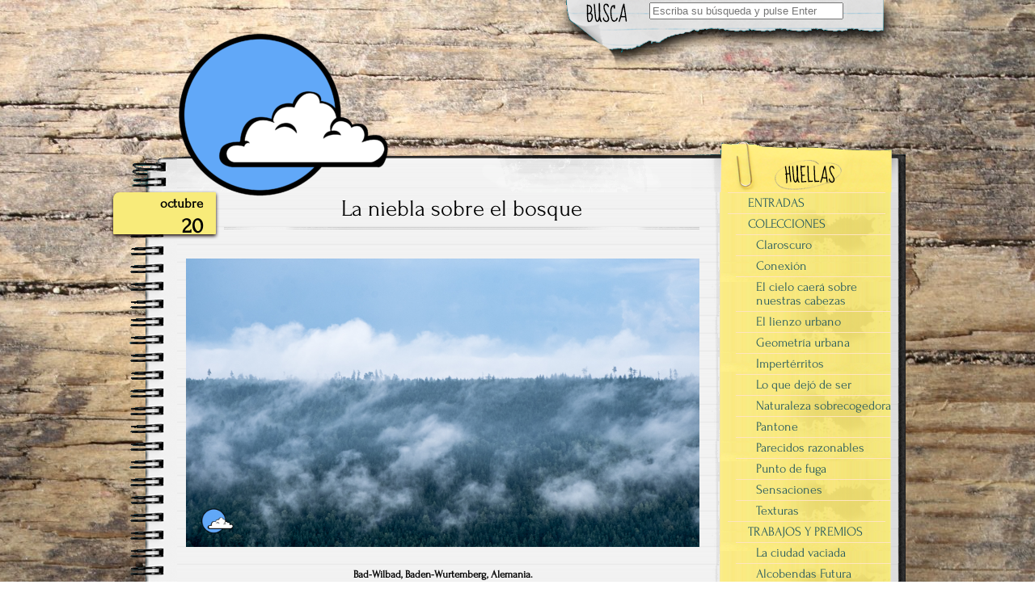

--- FILE ---
content_type: text/html; charset=UTF-8
request_url: https://ihortal.es/tag/bosque
body_size: 10515
content:


<!DOCTYPE html>
<!--[if IE 7]>
    <html class="ie ie7" lang="es">
<![endif]-->
<!--[if IE 8]>
    <html class="ie ie8" lang="es">
<![endif]-->
<!--[if !(IE 7) | !(IE 8)  ]><!-->
    <html lang="es">
<!--<![endif]-->

<head>
	<meta http-equiv="Content-Type" content="text/html; charset=UTF-8" />

	<link rel="stylesheet" href="https://ihortal.es/wp-content/themes/anarcho-notepad/style.css" type="text/css" media="screen" />

	<link rel="profile" href="http://gmpg.org/xfn/11">
	<link rel="pingback" href="https://ihortal.es/xmlrpc.php">

	<title>bosque</title>
<meta name='robots' content='max-image-preview:large' />
<link rel="alternate" type="application/rss+xml" title=" &raquo; Feed" href="https://ihortal.es/feed" />
<link rel="alternate" type="application/rss+xml" title=" &raquo; Feed de los comentarios" href="https://ihortal.es/comments/feed" />
<link rel="alternate" type="application/rss+xml" title=" &raquo; Etiqueta bosque del feed" href="https://ihortal.es/tag/bosque/feed" />
<!-- Shareaholic - https://www.shareaholic.com -->
<link rel='preload' href='//cdn.shareaholic.net/assets/pub/shareaholic.js' as='script'/>
<script data-no-minify='1' data-cfasync='false'>
_SHR_SETTINGS = {"endpoints":{"local_recs_url":"https:\/\/ihortal.es\/wp-admin\/admin-ajax.php?action=shareaholic_permalink_related","ajax_url":"https:\/\/ihortal.es\/wp-admin\/admin-ajax.php","share_counts_url":"https:\/\/ihortal.es\/wp-admin\/admin-ajax.php?action=shareaholic_share_counts_api"},"site_id":"238e9dbb92bf46d5ee0a68fc1e800f9a"};
</script>
<script data-no-minify='1' data-cfasync='false' src='//cdn.shareaholic.net/assets/pub/shareaholic.js' data-shr-siteid='238e9dbb92bf46d5ee0a68fc1e800f9a' async ></script>

<!-- Shareaholic Content Tags -->
<meta name='shareaholic:language' content='es' />
<meta name='shareaholic:article_visibility' content='private' />
<meta name='shareaholic:site_id' content='238e9dbb92bf46d5ee0a68fc1e800f9a' />
<meta name='shareaholic:wp_version' content='9.7.13' />

<!-- Shareaholic Content Tags End -->
<style id='wp-img-auto-sizes-contain-inline-css' type='text/css'>
img:is([sizes=auto i],[sizes^="auto," i]){contain-intrinsic-size:3000px 1500px}
/*# sourceURL=wp-img-auto-sizes-contain-inline-css */
</style>
<style id='wp-emoji-styles-inline-css' type='text/css'>

	img.wp-smiley, img.emoji {
		display: inline !important;
		border: none !important;
		box-shadow: none !important;
		height: 1em !important;
		width: 1em !important;
		margin: 0 0.07em !important;
		vertical-align: -0.1em !important;
		background: none !important;
		padding: 0 !important;
	}
/*# sourceURL=wp-emoji-styles-inline-css */
</style>
<link rel='stylesheet' id='contact-form-7-css' href='https://ihortal.es/wp-content/plugins/contact-form-7/includes/css/styles.css?ver=6.1.4' type='text/css' media='all' />
<link rel='stylesheet' id='fancybox-for-wp-css' href='https://ihortal.es/wp-content/plugins/fancybox-for-wordpress/assets/css/fancybox.css?ver=1.3.4' type='text/css' media='all' />
<link rel='stylesheet' id='fancybox-0-css' href='https://ihortal.es/wp-content/plugins/nextgen-gallery/static/Lightbox/fancybox/jquery.fancybox-1.3.4.css?ver=4.0.3' type='text/css' media='all' />
<link rel='stylesheet' id='font_awesome_styles-css' href='https://ihortal.es/wp-content/themes/anarcho-notepad/fonts/font-awesome-4.5.0/css/font-awesome.min.css?ver=6.9' type='text/css' media='all' />
<script type="text/javascript" src="https://ihortal.es/wp-includes/js/jquery/jquery.min.js?ver=3.7.1" id="jquery-core-js"></script>
<script type="text/javascript" src="https://ihortal.es/wp-includes/js/jquery/jquery-migrate.min.js?ver=3.4.1" id="jquery-migrate-js"></script>
<script type="text/javascript" src="https://ihortal.es/wp-content/plugins/fancybox-for-wordpress/assets/js/purify.min.js?ver=1.3.4" id="purify-js"></script>
<script type="text/javascript" src="https://ihortal.es/wp-content/plugins/fancybox-for-wordpress/assets/js/jquery.fancybox.js?ver=1.3.4" id="fancybox-for-wp-js"></script>
<script type="text/javascript" id="photocrati_ajax-js-extra">
/* <![CDATA[ */
var photocrati_ajax = {"url":"https://ihortal.es/index.php?photocrati_ajax=1","rest_url":"https://ihortal.es/wp-json/","wp_home_url":"https://ihortal.es","wp_site_url":"https://ihortal.es","wp_root_url":"https://ihortal.es","wp_plugins_url":"https://ihortal.es/wp-content/plugins","wp_content_url":"https://ihortal.es/wp-content","wp_includes_url":"https://ihortal.es/wp-includes/","ngg_param_slug":"nggallery","rest_nonce":"1140b4f738"};
//# sourceURL=photocrati_ajax-js-extra
/* ]]> */
</script>
<script type="text/javascript" src="https://ihortal.es/wp-content/plugins/nextgen-gallery/static/Legacy/ajax.min.js?ver=4.0.3" id="photocrati_ajax-js"></script>
<link rel="https://api.w.org/" href="https://ihortal.es/wp-json/" /><link rel="alternate" title="JSON" type="application/json" href="https://ihortal.es/wp-json/wp/v2/tags/1189" /><link rel="EditURI" type="application/rsd+xml" title="RSD" href="https://ihortal.es/xmlrpc.php?rsd" />
<meta name="generator" content="WordPress 6.9" />

<!-- Fancybox for WordPress v3.3.7 -->
<style type="text/css">
	.fancybox-slide--image .fancybox-content{background-color: #FFFFFF}div.fancybox-caption{display:none !important;}
	
	img.fancybox-image{border-width:10px;border-color:#FFFFFF;border-style:solid;}
	div.fancybox-bg{background-color:rgba(102,102,102,0.3);opacity:1 !important;}div.fancybox-content{border-color:#FFFFFF}
	div#fancybox-title{background-color:#FFFFFF}
	div.fancybox-content{background-color:#FFFFFF}
	div#fancybox-title-inside{color:#333333}
	
	
	
	div.fancybox-caption p.caption-title{display:inline-block}
	div.fancybox-caption p.caption-title{font-size:14px}
	div.fancybox-caption p.caption-title{color:#333333}
	div.fancybox-caption {color:#333333}div.fancybox-caption p.caption-title {background:#fff; width:auto;padding:10px 30px;}div.fancybox-content p.caption-title{color:#333333;margin: 0;padding: 5px 0;}body.fancybox-active .fancybox-container .fancybox-stage .fancybox-content .fancybox-close-small{display:block;}
</style><script type="text/javascript">
	jQuery(function () {

		var mobileOnly = false;
		
		if (mobileOnly) {
			return;
		}

		jQuery.fn.getTitle = function () { // Copy the title of every IMG tag and add it to its parent A so that fancybox can show titles
			var arr = jQuery("a[data-fancybox]");jQuery.each(arr, function() {var title = jQuery(this).children("img").attr("title") || '';var figCaptionHtml = jQuery(this).next("figcaption").html() || '';var processedCaption = figCaptionHtml;if (figCaptionHtml.length && typeof DOMPurify === 'function') {processedCaption = DOMPurify.sanitize(figCaptionHtml, {USE_PROFILES: {html: true}});} else if (figCaptionHtml.length) {processedCaption = jQuery("<div>").text(figCaptionHtml).html();}var newTitle = title;if (processedCaption.length) {newTitle = title.length ? title + " " + processedCaption : processedCaption;}if (newTitle.length) {jQuery(this).attr("title", newTitle);}});		}

		// Supported file extensions

				var thumbnails = jQuery("a:has(img)").not(".nolightbox").not('.envira-gallery-link').not('.ngg-simplelightbox').filter(function () {
			return /\.(jpe?g|png|gif|mp4|webp|bmp|pdf)(\?[^/]*)*$/i.test(jQuery(this).attr('href'))
		});
		

		// Add data-type iframe for links that are not images or videos.
		var iframeLinks = jQuery('.fancyboxforwp').filter(function () {
			return !/\.(jpe?g|png|gif|mp4|webp|bmp|pdf)(\?[^/]*)*$/i.test(jQuery(this).attr('href'))
		}).filter(function () {
			return !/vimeo|youtube/i.test(jQuery(this).attr('href'))
		});
		iframeLinks.attr({"data-type": "iframe"}).getTitle();

				// Gallery All
		thumbnails.addClass("fancyboxforwp").attr("data-fancybox", "gallery").getTitle();
		iframeLinks.attr({"data-fancybox": "gallery"}).getTitle();

		// Gallery type NONE
		
		// Call fancybox and apply it on any link with a rel atribute that starts with "fancybox", with the options set on the admin panel
		jQuery("a.fancyboxforwp").fancyboxforwp({
			loop: false,
			smallBtn: true,
			zoomOpacity: "auto",
			animationEffect: "fade",
			animationDuration: 500,
			transitionEffect: "fade",
			transitionDuration: "300",
			overlayShow: true,
			overlayOpacity: "0.3",
			titleShow: true,
			titlePosition: "inside",
			keyboard: true,
			showCloseButton: true,
			arrows: true,
			clickContent:false,
			clickSlide: "close",
			mobile: {
				clickContent: function (current, event) {
					return current.type === "image" ? "toggleControls" : false;
				},
				clickSlide: function (current, event) {
					return current.type === "image" ? "close" : "close";
				},
			},
			wheel: false,
			toolbar: true,
			preventCaptionOverlap: true,
			onInit: function() { },			onDeactivate
	: function() { },		beforeClose: function() { },			afterShow: function(instance) { jQuery( ".fancybox-image" ).on("click", function( ){ ( instance.isScaledDown() ) ? instance.scaleToActual() : instance.scaleToFit() }) },				afterClose: function() { },					caption : function( instance, item ) {var title = "";if("undefined" != typeof jQuery(this).context ){var title = jQuery(this).context.title;} else { var title = ("undefined" != typeof jQuery(this).attr("title")) ? jQuery(this).attr("title") : false;}var caption = jQuery(this).data('caption') || '';if ( item.type === 'image' && title.length ) {caption = (caption.length ? caption + '<br />' : '') + '<p class="caption-title">'+jQuery("<div>").text(title).html()+'</p>' ;}if (typeof DOMPurify === "function" && caption.length) { return DOMPurify.sanitize(caption, {USE_PROFILES: {html: true}}); } else { return jQuery("<div>").text(caption).html(); }},
		afterLoad : function( instance, current ) {var captionContent = current.opts.caption || '';var sanitizedCaptionString = '';if (typeof DOMPurify === 'function' && captionContent.length) {sanitizedCaptionString = DOMPurify.sanitize(captionContent, {USE_PROFILES: {html: true}});} else if (captionContent.length) { sanitizedCaptionString = jQuery("<div>").text(captionContent).html();}if (sanitizedCaptionString.length) { current.$content.append(jQuery('<div class=\"fancybox-custom-caption inside-caption\" style=\" position: absolute;left:0;right:0;color:#000;margin:0 auto;bottom:0;text-align:center;background-color:#FFFFFF \"></div>').html(sanitizedCaptionString)); }},
			})
		;

			})
</script>
<!-- END Fancybox for WordPress -->
<link type="text/css" rel="stylesheet" href="https://ihortal.es/wp-content/plugins/posts-for-page/pfp.css" />
<style type="text/css">			body.custom-background {
				-webkit-background-size: ;
				-moz-background-size: ;
				-o-background-size: ;
				background-size: ;
			}
					.site-title,
			.site-description {
				position: absolute;
				clip: rect(1px 1px 1px 1px); /* IE7 */
				clip: rect(1px, 1px, 1px, 1px);
			}
				.site-title { color: ; }
		.site-description { color: ; }
					.site-header { background:url( https://ihortal.es/wp-content/themes/anarcho-notepad/images/outer-back-search.png ) no-repeat top center; }
		</style><script src="https://ihortal.es/wp-content/themes/anarcho-notepad/js/html5.js"></script><![endif]--><!-- All in one Favicon 4.8 --><link rel="shortcut icon" href="http://ihortal.es/wp-content/uploads/2012/09/favicon.ico" />
<style type="text/css" id="custom-background-css">
body.custom-background { background-image: url("https://ihortal.es/wp-content/uploads/2016/04/Wooden-Background-74.jpg"); background-position: center top; background-size: auto; background-repeat: repeat-y; background-attachment: fixed; }
</style>
	
</head>

<body class="archive tag tag-bosque tag-1189 custom-background wp-theme-anarcho-notepad">

<header id="masthead" class="site-header" role="banner">

			<div class="top-search-form">
<div id="search">
<form role="search" method="get" class="search-form" action="https://ihortal.es">
	<label>
		<span class="screen-reader-text">Search for:</span>
		<input type="search" class="search-field" placeholder="Escriba su búsqueda y pulse Enter" value="" name="s" title="Search" />
	</label>
	<input type="submit" class="search-submit" value="Search" />
</form>
</div></div>
	
	<div id="title">
	  <!-- <a class="home-link" href="https://ihortal.es/" title="" rel="home"> -->
	  <a class="home-link" href="http://ihortal.es/huellas" title="" rel="home">

	   			<img
				class="logo"
				src="https://ihortal.es/wp-content/uploads/2011/09/cropped-LogoIsa-e1598604326334.png" 
				height="235" 
				width="293" 
				alt="" 
			/>
	   
	    <h1 class="site-title"></h1>
	    <h2 class="site-description"></h2>

	  </a>
	</div>

</header>
<section id="content" role="main">
  <div class="col01">
      
    <article id="post-9601" class="post-9601 post type-post status-publish format-standard hentry category-lugares category-momentos category-naturaleza category-viajes tag-alemania tag-bosque tag-niebla tag-paisajes tag-selva-negra">

      <a href="https://ihortal.es/2023/10/20/la-niebla-sobre-el-bosque"><div class="date-tab">
                     <span class="month">octubre</span>
                     <span class="day">20</span>
                 </div><!-- .date-tab --></a>
      <h1><a href="https://ihortal.es/2023/10/20/la-niebla-sobre-el-bosque" rel="bookmark" title="Permanent Link to La niebla sobre el bosque">La niebla sobre el bosque</a></h1>
      <div class="post-inner">

		<a href="https://ihortal.es/2023/10/20/la-niebla-sobre-el-bosque"></a>

		<p><a href="https://ihortal.es/wp-content/uploads/2023/10/ihortal-2947.jpg"><img fetchpriority="high" decoding="async" class="aligncenter wp-image-9602" src="https://ihortal.es/wp-content/uploads/2023/10/ihortal-2947-640x360.jpg" alt="" width="800" height="450" srcset="https://ihortal.es/wp-content/uploads/2023/10/ihortal-2947-640x360.jpg 640w, https://ihortal.es/wp-content/uploads/2023/10/ihortal-2947-300x169.jpg 300w, https://ihortal.es/wp-content/uploads/2023/10/ihortal-2947-768x432.jpg 768w, https://ihortal.es/wp-content/uploads/2023/10/ihortal-2947-409x230.jpg 409w, https://ihortal.es/wp-content/uploads/2023/10/ihortal-2947.jpg 800w" sizes="(max-width: 800px) 100vw, 800px" /></a></p>
<h5 style="text-align: center;">Bad-Wilbad, Baden-Wurtemberg, Alemania.</h5>
<h5 style="text-align: center;">Agosto 2023</h5>
      </div>
                 <div class="meta">
	<i class="fa fa-folder-open"></i> Categoría: <a href="https://ihortal.es/category/lugares" rel="category tag">lugares</a>, <a href="https://ihortal.es/category/momentos" rel="category tag">momentos</a>, <a href="https://ihortal.es/category/naturaleza" rel="category tag">naturaleza</a>, <a href="https://ihortal.es/category/viajes" rel="category tag">viajes</a> | <i class="fa fa-comment"></i> <a href="https://ihortal.es/2023/10/20/la-niebla-sobre-el-bosque#comments">2 comentarios<span class="screen-reader-text"> en La niebla sobre el bosque</span></a>           </div>

	    </article>

    
    <article id="post-9435" class="post-9435 post type-post status-publish format-standard hentry category-animalia category-lugares category-naturaleza category-rutas category-viajes tag-animalia tag-arboles tag-bosque tag-paisajes tag-parque-nacional tag-tierra-de-fuego">

      <a href="https://ihortal.es/2023/06/28/recorriendo-el-parque-nacional-de-tierra-de-fuego"><div class="date-tab">
                     <span class="month">junio</span>
                     <span class="day">28</span>
                 </div><!-- .date-tab --></a>
      <h1><a href="https://ihortal.es/2023/06/28/recorriendo-el-parque-nacional-de-tierra-de-fuego" rel="bookmark" title="Permanent Link to Recorriendo el Parque Nacional de Tierra de fuego">Recorriendo el Parque Nacional de Tierra de fuego</a></h1>
      <div class="post-inner">

		<a href="https://ihortal.es/2023/06/28/recorriendo-el-parque-nacional-de-tierra-de-fuego"></a>

		<p style="text-align: justify;">Lo primero que vistamos en Ushuaia fue el famoso Parque Nacional Tierra de fuego, una muestra de la belleza paisajística del entorno, bastante diferente a lo que habíamos visto previamente en la Patagonia chilena y argentina.</p>
<p><a href="https://ihortal.es/wp-content/uploads/2023/06/ihortal-2868.jpg"><img decoding="async" class="aligncenter wp-image-9436" src="https://ihortal.es/wp-content/uploads/2023/06/ihortal-2868.jpg" alt="" width="400" height="600" srcset="https://ihortal.es/wp-content/uploads/2023/06/ihortal-2868.jpg 533w, https://ihortal.es/wp-content/uploads/2023/06/ihortal-2868-200x300.jpg 200w, https://ihortal.es/wp-content/uploads/2023/06/ihortal-2868-153x230.jpg 153w" sizes="(max-width: 400px) 100vw, 400px" /></a></p>
<p style="text-align: justify;">En Tierra de fuego hay muchísima más vegetación y sus árboles son peculiares, parecen estar estirándose hacia el cielo, retorciéndose en su afán de encontrar cualquier resquicio que deje pasar la luz del sol.</p>
<p><img decoding="async" class="aligncenter wp-image-9437" src="https://ihortal.es/wp-content/uploads/2023/06/ihortal-2869.jpg" alt="" width="400" height="600" srcset="https://ihortal.es/wp-content/uploads/2023/06/ihortal-2869.jpg 533w, https://ihortal.es/wp-content/uploads/2023/06/ihortal-2869-200x300.jpg 200w, https://ihortal.es/wp-content/uploads/2023/06/ihortal-2869-153x230.jpg 153w" sizes="(max-width: 400px) 100vw, 400px" /></p>
<p><img loading="lazy" decoding="async" class="aligncenter wp-image-9438" src="https://ihortal.es/wp-content/uploads/2023/06/ihortal-2870.jpg" alt="" width="400" height="600" srcset="https://ihortal.es/wp-content/uploads/2023/06/ihortal-2870.jpg 533w, https://ihortal.es/wp-content/uploads/2023/06/ihortal-2870-200x300.jpg 200w, https://ihortal.es/wp-content/uploads/2023/06/ihortal-2870-153x230.jpg 153w" sizes="auto, (max-width: 400px) 100vw, 400px" /></p>
<p style="text-align: justify;">Desde el propio parque también pueden verse algunas islitas que se encuentran en el canal del Beagle, e incluso desde alguna zona se ve Chile al otro lado.</p>
<p><a href="https://ihortal.es/wp-content/uploads/2023/06/ihortal-2871.jpg"><img loading="lazy" decoding="async" class="aligncenter wp-image-9439" src="https://ihortal.es/wp-content/uploads/2023/06/ihortal-2871.jpg" alt="" width="600" height="400" srcset="https://ihortal.es/wp-content/uploads/2023/06/ihortal-2871.jpg 800w, https://ihortal.es/wp-content/uploads/2023/06/ihortal-2871-300x200.jpg 300w, https://ihortal.es/wp-content/uploads/2023/06/ihortal-2871-768x512.jpg 768w, https://ihortal.es/wp-content/uploads/2023/06/ihortal-2871-640x426.jpg 640w, https://ihortal.es/wp-content/uploads/2023/06/ihortal-2871-345x230.jpg 345w" sizes="auto, (max-width: 600px) 100vw, 600px" /></a></p>
<p style="text-align: justify;">Sin duda este parque es de visita obligada, muy agradable para recorrer a pie alguno de sus múltiples senderos, pudiendo ver muy diferentes paisajes, animales y alguna que otra edificación.</p>
<p><a href="https://ihortal.es/wp-content/uploads/2023/06/ihortal-2873.jpg"><img loading="lazy" decoding="async" class="aligncenter wp-image-9440" src="https://ihortal.es/wp-content/uploads/2023/06/ihortal-2873.jpg" alt="" width="400" height="600" srcset="https://ihortal.es/wp-content/uploads/2023/06/ihortal-2873.jpg 533w, https://ihortal.es/wp-content/uploads/2023/06/ihortal-2873-200x300.jpg 200w, https://ihortal.es/wp-content/uploads/2023/06/ihortal-2873-153x230.jpg 153w" sizes="auto, (max-width: 400px) 100vw, 400px" /></a></p>
<p><a href="https://ihortal.es/wp-content/uploads/2023/06/ihortal-2874.jpg"><img loading="lazy" decoding="async" class="aligncenter wp-image-9441" src="https://ihortal.es/wp-content/uploads/2023/06/ihortal-2874.jpg" alt="" width="600" height="400" srcset="https://ihortal.es/wp-content/uploads/2023/06/ihortal-2874.jpg 800w, https://ihortal.es/wp-content/uploads/2023/06/ihortal-2874-300x200.jpg 300w, https://ihortal.es/wp-content/uploads/2023/06/ihortal-2874-768x512.jpg 768w, https://ihortal.es/wp-content/uploads/2023/06/ihortal-2874-640x426.jpg 640w, https://ihortal.es/wp-content/uploads/2023/06/ihortal-2874-345x230.jpg 345w" sizes="auto, (max-width: 600px) 100vw, 600px" /></a></p>
<h5 style="text-align: center;">Parque Nacional de Tierra de fuego, Tierra de fuego, Argentina.</h5>
<h5 style="text-align: center;">Abril de 2023</h5>
      </div>
                 <div class="meta">
	<i class="fa fa-folder-open"></i> Categoría: <a href="https://ihortal.es/category/animalia" rel="category tag">animalia</a>, <a href="https://ihortal.es/category/lugares" rel="category tag">lugares</a>, <a href="https://ihortal.es/category/naturaleza" rel="category tag">naturaleza</a>, <a href="https://ihortal.es/category/rutas" rel="category tag">Rutas</a>, <a href="https://ihortal.es/category/viajes" rel="category tag">viajes</a> | <i class="fa fa-comment"></i> <a href="https://ihortal.es/2023/06/28/recorriendo-el-parque-nacional-de-tierra-de-fuego#comments">2 comentarios<span class="screen-reader-text"> en Recorriendo el Parque Nacional de Tierra de fuego</span></a>           </div>

	    </article>

    
    <article id="post-7633" class="post-7633 post type-post status-publish format-standard hentry category-animalia category-naturaleza category-personas category-rutas category-tradiciones category-vida tag-animalia tag-atardecer tag-bosque tag-camorca tag-la-granja tag-montanas tag-segovia tag-senderismo tag-trochili tag-valsain">

      <a href="https://ihortal.es/2018/07/12/cumpleanos-en-la-camorca"><div class="date-tab">
                     <span class="month">julio</span>
                     <span class="day">12</span>
                 </div><!-- .date-tab --></a>
      <h1><a href="https://ihortal.es/2018/07/12/cumpleanos-en-la-camorca" rel="bookmark" title="Permanent Link to Cumpleaños en la Camorca">Cumpleaños en la Camorca</a></h1>
      <div class="post-inner">

		<a href="https://ihortal.es/2018/07/12/cumpleanos-en-la-camorca"></a>

		<p style="text-align: center;">Otro año más subimos a la Camorca para celebrar los cumpleaños de los miembros originarios del excelso club de senderismo de Trochili Mochili.</p>
<p><a href="https://ihortal.es/wp-content/uploads/2018/07/ihortal-1980.jpg"><img loading="lazy" decoding="async" class="aligncenter wp-image-7634" src="https://ihortal.es/wp-content/uploads/2018/07/ihortal-1980.jpg" alt="" width="534" height="800" srcset="https://ihortal.es/wp-content/uploads/2018/07/ihortal-1980.jpg 668w, https://ihortal.es/wp-content/uploads/2018/07/ihortal-1980-200x300.jpg 200w, https://ihortal.es/wp-content/uploads/2018/07/ihortal-1980-640x958.jpg 640w, https://ihortal.es/wp-content/uploads/2018/07/ihortal-1980-154x230.jpg 154w" sizes="auto, (max-width: 534px) 100vw, 534px" /></a></p>
<p style="text-align: center;">En esta ocasión comenzamos a caminar en La Granja, recorrimos el camino de las pesquerías reales, pasamos por la Pradera de Valsaín y ascendimos por la cara de la montaña que aún no conocíamos, pasando por la Camorquilla. Un camino con muuuucha pendiente e infinitamente menos transitado que la parte de la Fuente de la Reina; quizás por ello tuvimos la suerte de ver un zorro&nbsp; 😀 &nbsp;</p>
<p style="text-align: center;"><a href="https://ihortal.es/wp-content/uploads/2018/07/ihortal-1981.jpg"><img loading="lazy" decoding="async" class="aligncenter wp-image-7635" src="https://ihortal.es/wp-content/uploads/2018/07/ihortal-1981.jpg" alt="" width="800" height="534" srcset="https://ihortal.es/wp-content/uploads/2018/07/ihortal-1981.jpg 1000w, https://ihortal.es/wp-content/uploads/2018/07/ihortal-1981-300x200.jpg 300w, https://ihortal.es/wp-content/uploads/2018/07/ihortal-1981-768x513.jpg 768w, https://ihortal.es/wp-content/uploads/2018/07/ihortal-1981-640x428.jpg 640w, https://ihortal.es/wp-content/uploads/2018/07/ihortal-1981-344x230.jpg 344w" sizes="auto, (max-width: 800px) 100vw, 800px" /></a></p>
<p style="text-align: center;">En lo alto, como siempre, nos esperaba una puesta de sol espectacular, además de una cena estupenda junto al refugio donde más tarde dormimos (mucho mejor que otras veces).&nbsp;</p>
<p style="text-align: center;"><a href="https://ihortal.es/wp-content/uploads/2018/07/ihortal-1982.jpg"><img loading="lazy" decoding="async" class="aligncenter wp-image-7636" src="https://ihortal.es/wp-content/uploads/2018/07/ihortal-1982.jpg" alt="" width="800" height="534" srcset="https://ihortal.es/wp-content/uploads/2018/07/ihortal-1982.jpg 1000w, https://ihortal.es/wp-content/uploads/2018/07/ihortal-1982-300x200.jpg 300w, https://ihortal.es/wp-content/uploads/2018/07/ihortal-1982-768x513.jpg 768w, https://ihortal.es/wp-content/uploads/2018/07/ihortal-1982-640x428.jpg 640w, https://ihortal.es/wp-content/uploads/2018/07/ihortal-1982-344x230.jpg 344w" sizes="auto, (max-width: 800px) 100vw, 800px" /></a></p>
<p style="text-align: center;">¡Celebraciones de cumpleaños como esta sí que molan!</p>
      </div>
                 <div class="meta">
	<i class="fa fa-folder-open"></i> Categoría: <a href="https://ihortal.es/category/animalia" rel="category tag">animalia</a>, <a href="https://ihortal.es/category/naturaleza" rel="category tag">naturaleza</a>, <a href="https://ihortal.es/category/personas" rel="category tag">personas</a>, <a href="https://ihortal.es/category/rutas" rel="category tag">Rutas</a>, <a href="https://ihortal.es/category/tradiciones" rel="category tag">tradiciones</a>, <a href="https://ihortal.es/category/vida" rel="category tag">vida</a> | <i class="fa fa-comment"></i> <a href="https://ihortal.es/2018/07/12/cumpleanos-en-la-camorca#comments">4 comentarios<span class="screen-reader-text"> en Cumpleaños en la Camorca</span></a>           </div>

	    </article>

    
    <article id="post-7401" class="post-7401 post type-post status-publish format-standard hentry category-lugares category-naturaleza category-viajes tag-arashiyama tag-bambu tag-bosque tag-japon tag-kioto tag-paisaje-rural tag-puente tag-rio">

      <a href="https://ihortal.es/2018/06/05/paseo-vespertino-por-arashiyama"><div class="date-tab">
                     <span class="month">junio</span>
                     <span class="day">5</span>
                 </div><!-- .date-tab --></a>
      <h1><a href="https://ihortal.es/2018/06/05/paseo-vespertino-por-arashiyama" rel="bookmark" title="Permanent Link to Paseo vespertino por Arashiyama">Paseo vespertino por Arashiyama</a></h1>
      <div class="post-inner">

		<a href="https://ihortal.es/2018/06/05/paseo-vespertino-por-arashiyama"></a>

		<p><a href="https://ihortal.es/wp-content/uploads/2018/05/ihortal-1872.jpg"><img loading="lazy" decoding="async" class="aligncenter wp-image-7402" src="https://ihortal.es/wp-content/uploads/2018/05/ihortal-1872.jpg" alt="" width="468" height="700" srcset="https://ihortal.es/wp-content/uploads/2018/05/ihortal-1872.jpg 668w, https://ihortal.es/wp-content/uploads/2018/05/ihortal-1872-200x300.jpg 200w, https://ihortal.es/wp-content/uploads/2018/05/ihortal-1872-300x449.jpg 300w, https://ihortal.es/wp-content/uploads/2018/05/ihortal-1872-154x230.jpg 154w" sizes="auto, (max-width: 468px) 100vw, 468px" /></a></p>
<p style="text-align: center;">Bosque de bambú de Arashiyama</p>
<p style="text-align: center;"><a href="https://ihortal.es/wp-content/uploads/2018/05/ihortal-1873.jpg"><img loading="lazy" decoding="async" class="aligncenter size-full wp-image-7403" src="https://ihortal.es/wp-content/uploads/2018/05/ihortal-1873.jpg" alt="" width="1000" height="225" srcset="https://ihortal.es/wp-content/uploads/2018/05/ihortal-1873.jpg 1000w, https://ihortal.es/wp-content/uploads/2018/05/ihortal-1873-300x68.jpg 300w, https://ihortal.es/wp-content/uploads/2018/05/ihortal-1873-768x173.jpg 768w, https://ihortal.es/wp-content/uploads/2018/05/ihortal-1873-540x122.jpg 540w" sizes="auto, (max-width: 1000px) 100vw, 1000px" /></a></p>
<p style="text-align: center;">El puente&nbsp;Togetsu-kyo</p>
      </div>
                 <div class="meta">
	<i class="fa fa-folder-open"></i> Categoría: <a href="https://ihortal.es/category/lugares" rel="category tag">lugares</a>, <a href="https://ihortal.es/category/naturaleza" rel="category tag">naturaleza</a>, <a href="https://ihortal.es/category/viajes" rel="category tag">viajes</a> | <i class="fa fa-comment"></i> <a href="https://ihortal.es/2018/06/05/paseo-vespertino-por-arashiyama#respond">DEJA TU HUELLA</a>           </div>

	    </article>

    
    <article id="post-6570" class="post-6570 post type-post status-publish format-standard hentry category-citas category-naturaleza tag-arboles tag-bosque tag-citas tag-naturaleza">

      <a href="https://ihortal.es/2017/05/25/entender-el-bosque"><div class="date-tab">
                     <span class="month">mayo</span>
                     <span class="day">25</span>
                 </div><!-- .date-tab --></a>
      <h1><a href="https://ihortal.es/2017/05/25/entender-el-bosque" rel="bookmark" title="Permanent Link to Entender el bosque">Entender el bosque</a></h1>
      <div class="post-inner">

		<a href="https://ihortal.es/2017/05/25/entender-el-bosque"></a>

		<p><a href="https://ihortal.es/wp-content/uploads/2017/05/ihortal-1719.jpg"><img loading="lazy" decoding="async" class="aligncenter wp-image-6571" src="https://ihortal.es/wp-content/uploads/2017/05/ihortal-1719.jpg" alt="" width="800" height="534" srcset="https://ihortal.es/wp-content/uploads/2017/05/ihortal-1719.jpg 1000w, https://ihortal.es/wp-content/uploads/2017/05/ihortal-1719-300x200.jpg 300w, https://ihortal.es/wp-content/uploads/2017/05/ihortal-1719-768x512.jpg 768w, https://ihortal.es/wp-content/uploads/2017/05/ihortal-1719-345x230.jpg 345w" sizes="auto, (max-width: 800px) 100vw, 800px" /></a></p>
<p style="text-align: center;"><em>«Si los árboles te impiden ver el bosque, mira los árboles; cuando hayas mirado suficientes árboles,&nbsp;</em><em>habrás visto un bosque, lo habrás entendido.»</em></p>
<h5 style="text-align: center;"><em>«Una temporada en Tinker Creek»</em>, de Annie Dillard</h5>
      </div>
                 <div class="meta">
	<i class="fa fa-folder-open"></i> Categoría: <a href="https://ihortal.es/category/citas" rel="category tag">citas</a>, <a href="https://ihortal.es/category/naturaleza" rel="category tag">naturaleza</a> | <i class="fa fa-comment"></i> <a href="https://ihortal.es/2017/05/25/entender-el-bosque#respond">DEJA TU HUELLA</a>           </div>

	    </article>

    
    	<nav class="navigation paging-navigation" role="navigation">
		<h1 class="screen-reader-text">Navegación de artículos</h1>
		<div class="nav-links">

						<div class="nav-previous"><a href="https://ihortal.es/tag/bosque/page/2" ><i class="fa fa-arrow-left"></i> Huellas pasadas</a></div>
			
			
		</div><!-- .nav-links -->
	</nav><!-- .navigation -->
	
    </div>
   
<aside id="sidebar" role="complementary">

<!--FOLLOW-->
<!--END-FOLLOW-->

<!--PAGES (MENU)-->
<nav class="pages">
    <div class="menu-ihortal-2-0-container"><ul id="menu-ihortal-2-0" class="menu"><li id="menu-item-1322" class="menu-item menu-item-type-post_type menu-item-object-page current_page_parent menu-item-1322"><a href="https://ihortal.es/huellas">ENTRADAS</a></li>
<li id="menu-item-1323" class="sub-menu-columns menu-item menu-item-type-post_type menu-item-object-page menu-item-has-children menu-item-1323"><a href="https://ihortal.es/colecciones">COLECCIONES</a>
<ul class="sub-menu">
	<li id="menu-item-6391" class="menu-item menu-item-type-post_type menu-item-object-page menu-item-6391"><a href="https://ihortal.es/colecciones/claroscuro">Claroscuro</a></li>
	<li id="menu-item-1364" class="menu-item menu-item-type-post_type menu-item-object-page menu-item-1364"><a href="https://ihortal.es/colecciones/conexion">Conexión</a></li>
	<li id="menu-item-1352" class="menu-item menu-item-type-post_type menu-item-object-page menu-item-1352"><a href="https://ihortal.es/colecciones/el-cielo-caera-sobre-nuestras-cabezas">El cielo caerá sobre nuestras cabezas</a></li>
	<li id="menu-item-1353" class="menu-item menu-item-type-post_type menu-item-object-page menu-item-1353"><a href="https://ihortal.es/colecciones/el-lienzo-urbano">El lienzo urbano</a></li>
	<li id="menu-item-1356" class="menu-item menu-item-type-post_type menu-item-object-page menu-item-1356"><a href="https://ihortal.es/colecciones/geometria-urbana">Geometría urbana</a></li>
	<li id="menu-item-2674" class="menu-item menu-item-type-post_type menu-item-object-page menu-item-2674"><a href="https://ihortal.es/colecciones/imperterritos">Impertérritos</a></li>
	<li id="menu-item-1355" class="menu-item menu-item-type-post_type menu-item-object-page menu-item-1355"><a href="https://ihortal.es/colecciones/lo-que-dejo-de-ser">Lo que dejó de ser</a></li>
	<li id="menu-item-1357" class="menu-item menu-item-type-post_type menu-item-object-page menu-item-1357"><a href="https://ihortal.es/colecciones/naturaleza-sobrecogedora">Naturaleza sobrecogedora</a></li>
	<li id="menu-item-1350" class="menu-item menu-item-type-post_type menu-item-object-page menu-item-1350"><a href="https://ihortal.es/colecciones/pantone">Pantone</a></li>
	<li id="menu-item-1358" class="menu-item menu-item-type-post_type menu-item-object-page menu-item-1358"><a href="https://ihortal.es/colecciones/parecidos-razonables">Parecidos razonables</a></li>
	<li id="menu-item-1351" class="menu-item menu-item-type-post_type menu-item-object-page menu-item-1351"><a href="https://ihortal.es/colecciones/punto-de-fuga">Punto de fuga</a></li>
	<li id="menu-item-1348" class="menu-item menu-item-type-post_type menu-item-object-page menu-item-1348"><a href="https://ihortal.es/sensaciones">Sensaciones</a></li>
	<li id="menu-item-1349" class="menu-item menu-item-type-post_type menu-item-object-page menu-item-1349"><a href="https://ihortal.es/texturas">Texturas</a></li>
</ul>
</li>
<li id="menu-item-4747" class="menu-item menu-item-type-custom menu-item-object-custom menu-item-has-children menu-item-4747"><a href="http://ihortal.es/trabajos-y-premios">TRABAJOS Y PREMIOS</a>
<ul class="sub-menu">
	<li id="menu-item-9407" class="menu-item menu-item-type-post_type menu-item-object-page menu-item-9407"><a href="https://ihortal.es/trabajos/la-ciudad-vaciada">La ciudad vaciada</a></li>
	<li id="menu-item-8949" class="menu-item menu-item-type-post_type menu-item-object-page menu-item-8949"><a href="https://ihortal.es/trabajos/alcobendas-futura">Alcobendas Futura</a></li>
	<li id="menu-item-8443" class="menu-item menu-item-type-post_type menu-item-object-page menu-item-8443"><a href="https://ihortal.es/trabajos/quien-a-los-suyos-parece">Quien a los suyos parece</a></li>
	<li id="menu-item-4859" class="menu-item menu-item-type-post_type menu-item-object-page menu-item-4859"><a href="https://ihortal.es/trabajos/exposicion-asomarse">Exposición «Asomarse»</a></li>
	<li id="menu-item-8349" class="menu-item menu-item-type-post_type menu-item-object-page menu-item-8349"><a href="https://ihortal.es/trabajos/medios">Medios</a></li>
	<li id="menu-item-6530" class="menu-item menu-item-type-post_type menu-item-object-page menu-item-6530"><a href="https://ihortal.es/trabajos/premios">Premios</a></li>
	<li id="menu-item-4785" class="menu-item menu-item-type-post_type menu-item-object-page menu-item-4785"><a href="https://ihortal.es/trabajos/rodaje-anfibia">Rodaje «Anfibia»</a></li>
</ul>
</li>
</ul></div></nav>
<div class="pages-bottom"></div>
<!--END-PAGES (MENU)-->


<!--ABOUT BOX-->
<!--END-ABOUT BOX-->

<aside id="archives-3" class="widget widget_archive"><h3 class="widget-title">Huellas pasadas</h3>		<label class="screen-reader-text" for="archives-dropdown-3">Huellas pasadas</label>
		<select id="archives-dropdown-3" name="archive-dropdown">
			
			<option value="">Elegir el mes</option>
				<option value='https://ihortal.es/2025/01'> enero 2025 &nbsp;(2)</option>
	<option value='https://ihortal.es/2024/08'> agosto 2024 &nbsp;(7)</option>
	<option value='https://ihortal.es/2024/07'> julio 2024 &nbsp;(5)</option>
	<option value='https://ihortal.es/2024/06'> junio 2024 &nbsp;(3)</option>
	<option value='https://ihortal.es/2024/05'> mayo 2024 &nbsp;(3)</option>
	<option value='https://ihortal.es/2024/04'> abril 2024 &nbsp;(6)</option>
	<option value='https://ihortal.es/2024/03'> marzo 2024 &nbsp;(2)</option>
	<option value='https://ihortal.es/2024/01'> enero 2024 &nbsp;(12)</option>
	<option value='https://ihortal.es/2023/11'> noviembre 2023 &nbsp;(2)</option>
	<option value='https://ihortal.es/2023/10'> octubre 2023 &nbsp;(10)</option>
	<option value='https://ihortal.es/2023/09'> septiembre 2023 &nbsp;(1)</option>
	<option value='https://ihortal.es/2023/08'> agosto 2023 &nbsp;(1)</option>
	<option value='https://ihortal.es/2023/07'> julio 2023 &nbsp;(7)</option>
	<option value='https://ihortal.es/2023/06'> junio 2023 &nbsp;(14)</option>
	<option value='https://ihortal.es/2023/05'> mayo 2023 &nbsp;(5)</option>
	<option value='https://ihortal.es/2023/04'> abril 2023 &nbsp;(1)</option>
	<option value='https://ihortal.es/2023/03'> marzo 2023 &nbsp;(4)</option>
	<option value='https://ihortal.es/2023/02'> febrero 2023 &nbsp;(1)</option>
	<option value='https://ihortal.es/2023/01'> enero 2023 &nbsp;(6)</option>
	<option value='https://ihortal.es/2022/12'> diciembre 2022 &nbsp;(8)</option>
	<option value='https://ihortal.es/2022/11'> noviembre 2022 &nbsp;(10)</option>
	<option value='https://ihortal.es/2022/10'> octubre 2022 &nbsp;(7)</option>
	<option value='https://ihortal.es/2022/09'> septiembre 2022 &nbsp;(1)</option>
	<option value='https://ihortal.es/2022/08'> agosto 2022 &nbsp;(2)</option>
	<option value='https://ihortal.es/2022/07'> julio 2022 &nbsp;(6)</option>
	<option value='https://ihortal.es/2022/06'> junio 2022 &nbsp;(10)</option>
	<option value='https://ihortal.es/2022/05'> mayo 2022 &nbsp;(5)</option>
	<option value='https://ihortal.es/2022/03'> marzo 2022 &nbsp;(3)</option>
	<option value='https://ihortal.es/2022/01'> enero 2022 &nbsp;(14)</option>
	<option value='https://ihortal.es/2021/12'> diciembre 2021 &nbsp;(9)</option>
	<option value='https://ihortal.es/2021/11'> noviembre 2021 &nbsp;(7)</option>
	<option value='https://ihortal.es/2021/10'> octubre 2021 &nbsp;(6)</option>
	<option value='https://ihortal.es/2021/09'> septiembre 2021 &nbsp;(2)</option>
	<option value='https://ihortal.es/2021/08'> agosto 2021 &nbsp;(3)</option>
	<option value='https://ihortal.es/2021/07'> julio 2021 &nbsp;(3)</option>
	<option value='https://ihortal.es/2021/06'> junio 2021 &nbsp;(3)</option>
	<option value='https://ihortal.es/2021/05'> mayo 2021 &nbsp;(2)</option>
	<option value='https://ihortal.es/2021/02'> febrero 2021 &nbsp;(2)</option>
	<option value='https://ihortal.es/2021/01'> enero 2021 &nbsp;(2)</option>
	<option value='https://ihortal.es/2020/12'> diciembre 2020 &nbsp;(2)</option>
	<option value='https://ihortal.es/2020/08'> agosto 2020 &nbsp;(6)</option>
	<option value='https://ihortal.es/2020/07'> julio 2020 &nbsp;(2)</option>
	<option value='https://ihortal.es/2020/05'> mayo 2020 &nbsp;(1)</option>
	<option value='https://ihortal.es/2020/04'> abril 2020 &nbsp;(5)</option>
	<option value='https://ihortal.es/2020/03'> marzo 2020 &nbsp;(9)</option>
	<option value='https://ihortal.es/2020/02'> febrero 2020 &nbsp;(2)</option>
	<option value='https://ihortal.es/2020/01'> enero 2020 &nbsp;(2)</option>
	<option value='https://ihortal.es/2019/12'> diciembre 2019 &nbsp;(3)</option>
	<option value='https://ihortal.es/2019/11'> noviembre 2019 &nbsp;(2)</option>
	<option value='https://ihortal.es/2019/10'> octubre 2019 &nbsp;(1)</option>
	<option value='https://ihortal.es/2019/09'> septiembre 2019 &nbsp;(4)</option>
	<option value='https://ihortal.es/2019/08'> agosto 2019 &nbsp;(3)</option>
	<option value='https://ihortal.es/2019/07'> julio 2019 &nbsp;(2)</option>
	<option value='https://ihortal.es/2019/04'> abril 2019 &nbsp;(3)</option>
	<option value='https://ihortal.es/2019/01'> enero 2019 &nbsp;(4)</option>
	<option value='https://ihortal.es/2018/12'> diciembre 2018 &nbsp;(2)</option>
	<option value='https://ihortal.es/2018/11'> noviembre 2018 &nbsp;(6)</option>
	<option value='https://ihortal.es/2018/10'> octubre 2018 &nbsp;(7)</option>
	<option value='https://ihortal.es/2018/08'> agosto 2018 &nbsp;(1)</option>
	<option value='https://ihortal.es/2018/07'> julio 2018 &nbsp;(4)</option>
	<option value='https://ihortal.es/2018/06'> junio 2018 &nbsp;(17)</option>
	<option value='https://ihortal.es/2018/05'> mayo 2018 &nbsp;(3)</option>
	<option value='https://ihortal.es/2018/04'> abril 2018 &nbsp;(3)</option>
	<option value='https://ihortal.es/2018/02'> febrero 2018 &nbsp;(2)</option>
	<option value='https://ihortal.es/2018/01'> enero 2018 &nbsp;(4)</option>
	<option value='https://ihortal.es/2017/12'> diciembre 2017 &nbsp;(3)</option>
	<option value='https://ihortal.es/2017/11'> noviembre 2017 &nbsp;(2)</option>
	<option value='https://ihortal.es/2017/10'> octubre 2017 &nbsp;(1)</option>
	<option value='https://ihortal.es/2017/09'> septiembre 2017 &nbsp;(2)</option>
	<option value='https://ihortal.es/2017/08'> agosto 2017 &nbsp;(2)</option>
	<option value='https://ihortal.es/2017/07'> julio 2017 &nbsp;(4)</option>
	<option value='https://ihortal.es/2017/06'> junio 2017 &nbsp;(1)</option>
	<option value='https://ihortal.es/2017/05'> mayo 2017 &nbsp;(2)</option>
	<option value='https://ihortal.es/2017/04'> abril 2017 &nbsp;(4)</option>
	<option value='https://ihortal.es/2017/03'> marzo 2017 &nbsp;(1)</option>
	<option value='https://ihortal.es/2017/02'> febrero 2017 &nbsp;(3)</option>
	<option value='https://ihortal.es/2017/01'> enero 2017 &nbsp;(5)</option>
	<option value='https://ihortal.es/2016/12'> diciembre 2016 &nbsp;(2)</option>
	<option value='https://ihortal.es/2016/11'> noviembre 2016 &nbsp;(7)</option>
	<option value='https://ihortal.es/2016/10'> octubre 2016 &nbsp;(16)</option>
	<option value='https://ihortal.es/2016/09'> septiembre 2016 &nbsp;(7)</option>
	<option value='https://ihortal.es/2016/08'> agosto 2016 &nbsp;(1)</option>
	<option value='https://ihortal.es/2016/07'> julio 2016 &nbsp;(4)</option>
	<option value='https://ihortal.es/2016/06'> junio 2016 &nbsp;(5)</option>
	<option value='https://ihortal.es/2016/04'> abril 2016 &nbsp;(9)</option>
	<option value='https://ihortal.es/2016/03'> marzo 2016 &nbsp;(6)</option>
	<option value='https://ihortal.es/2016/02'> febrero 2016 &nbsp;(7)</option>
	<option value='https://ihortal.es/2016/01'> enero 2016 &nbsp;(6)</option>
	<option value='https://ihortal.es/2015/12'> diciembre 2015 &nbsp;(7)</option>
	<option value='https://ihortal.es/2015/11'> noviembre 2015 &nbsp;(7)</option>
	<option value='https://ihortal.es/2015/10'> octubre 2015 &nbsp;(7)</option>
	<option value='https://ihortal.es/2015/09'> septiembre 2015 &nbsp;(5)</option>
	<option value='https://ihortal.es/2015/08'> agosto 2015 &nbsp;(2)</option>
	<option value='https://ihortal.es/2015/07'> julio 2015 &nbsp;(1)</option>
	<option value='https://ihortal.es/2015/06'> junio 2015 &nbsp;(2)</option>
	<option value='https://ihortal.es/2015/05'> mayo 2015 &nbsp;(4)</option>
	<option value='https://ihortal.es/2015/04'> abril 2015 &nbsp;(7)</option>
	<option value='https://ihortal.es/2015/03'> marzo 2015 &nbsp;(6)</option>
	<option value='https://ihortal.es/2015/02'> febrero 2015 &nbsp;(4)</option>
	<option value='https://ihortal.es/2015/01'> enero 2015 &nbsp;(8)</option>
	<option value='https://ihortal.es/2014/12'> diciembre 2014 &nbsp;(10)</option>
	<option value='https://ihortal.es/2014/11'> noviembre 2014 &nbsp;(7)</option>
	<option value='https://ihortal.es/2014/10'> octubre 2014 &nbsp;(6)</option>
	<option value='https://ihortal.es/2014/09'> septiembre 2014 &nbsp;(1)</option>
	<option value='https://ihortal.es/2014/08'> agosto 2014 &nbsp;(7)</option>
	<option value='https://ihortal.es/2014/07'> julio 2014 &nbsp;(5)</option>
	<option value='https://ihortal.es/2014/06'> junio 2014 &nbsp;(4)</option>
	<option value='https://ihortal.es/2014/05'> mayo 2014 &nbsp;(4)</option>
	<option value='https://ihortal.es/2014/04'> abril 2014 &nbsp;(5)</option>
	<option value='https://ihortal.es/2014/03'> marzo 2014 &nbsp;(10)</option>
	<option value='https://ihortal.es/2014/02'> febrero 2014 &nbsp;(9)</option>
	<option value='https://ihortal.es/2014/01'> enero 2014 &nbsp;(10)</option>
	<option value='https://ihortal.es/2013/12'> diciembre 2013 &nbsp;(8)</option>
	<option value='https://ihortal.es/2013/11'> noviembre 2013 &nbsp;(11)</option>
	<option value='https://ihortal.es/2013/10'> octubre 2013 &nbsp;(9)</option>
	<option value='https://ihortal.es/2013/09'> septiembre 2013 &nbsp;(13)</option>
	<option value='https://ihortal.es/2013/08'> agosto 2013 &nbsp;(9)</option>
	<option value='https://ihortal.es/2013/07'> julio 2013 &nbsp;(9)</option>
	<option value='https://ihortal.es/2013/06'> junio 2013 &nbsp;(7)</option>
	<option value='https://ihortal.es/2013/05'> mayo 2013 &nbsp;(8)</option>
	<option value='https://ihortal.es/2013/04'> abril 2013 &nbsp;(8)</option>
	<option value='https://ihortal.es/2013/03'> marzo 2013 &nbsp;(10)</option>
	<option value='https://ihortal.es/2013/02'> febrero 2013 &nbsp;(7)</option>
	<option value='https://ihortal.es/2013/01'> enero 2013 &nbsp;(7)</option>
	<option value='https://ihortal.es/2012/12'> diciembre 2012 &nbsp;(10)</option>
	<option value='https://ihortal.es/2012/11'> noviembre 2012 &nbsp;(9)</option>
	<option value='https://ihortal.es/2012/10'> octubre 2012 &nbsp;(5)</option>
	<option value='https://ihortal.es/2012/09'> septiembre 2012 &nbsp;(9)</option>
	<option value='https://ihortal.es/2012/08'> agosto 2012 &nbsp;(7)</option>
	<option value='https://ihortal.es/2012/07'> julio 2012 &nbsp;(5)</option>
	<option value='https://ihortal.es/2012/06'> junio 2012 &nbsp;(10)</option>
	<option value='https://ihortal.es/2012/05'> mayo 2012 &nbsp;(9)</option>
	<option value='https://ihortal.es/2012/04'> abril 2012 &nbsp;(9)</option>
	<option value='https://ihortal.es/2012/03'> marzo 2012 &nbsp;(7)</option>
	<option value='https://ihortal.es/2012/02'> febrero 2012 &nbsp;(8)</option>
	<option value='https://ihortal.es/2012/01'> enero 2012 &nbsp;(6)</option>
	<option value='https://ihortal.es/2011/12'> diciembre 2011 &nbsp;(6)</option>
	<option value='https://ihortal.es/2011/11'> noviembre 2011 &nbsp;(4)</option>
	<option value='https://ihortal.es/2011/10'> octubre 2011 &nbsp;(5)</option>
	<option value='https://ihortal.es/2011/09'> septiembre 2011 &nbsp;(8)</option>

		</select>

			<script type="text/javascript">
/* <![CDATA[ */

( ( dropdownId ) => {
	const dropdown = document.getElementById( dropdownId );
	function onSelectChange() {
		setTimeout( () => {
			if ( 'escape' === dropdown.dataset.lastkey ) {
				return;
			}
			if ( dropdown.value ) {
				document.location.href = dropdown.value;
			}
		}, 250 );
	}
	function onKeyUp( event ) {
		if ( 'Escape' === event.key ) {
			dropdown.dataset.lastkey = 'escape';
		} else {
			delete dropdown.dataset.lastkey;
		}
	}
	function onClick() {
		delete dropdown.dataset.lastkey;
	}
	dropdown.addEventListener( 'keyup', onKeyUp );
	dropdown.addEventListener( 'click', onClick );
	dropdown.addEventListener( 'change', onSelectChange );
})( "archives-dropdown-3" );

//# sourceURL=WP_Widget_Archives%3A%3Awidget
/* ]]> */
</script>
</aside>
<!--LINKS BOX-->
<!--END-LINKS BOX-->


<!--RECENT POSTS-->
<div class="recent-posts-upper"></div>
 <nav class="recent-posts">
    <!--             <ul>
       <li>
            <a href="https://ihortal.es/2025/01/19/fabrica-de-armas-de-la-vega"><i class="fa fa-asterisk"></i>&nbsp;&nbsp;Fábrica de armas de La Vega</a>
       </li>
    </ul>
        <ul>
       <li>
            <a href="https://ihortal.es/2025/01/16/el-centro-niemeyer-de-aviles"><i class="fa fa-asterisk"></i>&nbsp;&nbsp;El Centro Niemeyer de Avilés</a>
       </li>
    </ul>
     
   -->
   <a href="http://twitter.com/ihortal" target="_blank"><i class="fa fa-twitter-square fa-3x" align="center" style="color:blue"></i></a>&nbsp;&nbsp;&nbsp; 
   <a href="https://www.instagram.com/isabelacorleone/" target="_blank"><i class="fa fa-instagram fa-3x" align="center" style="color:blue"></i></a>&nbsp;&nbsp;&nbsp;
   <a href="mailto:hortalm@gmail.com" target="_blank"><i class="fa fa-envelope fa-3x" align="center" style="color:blue"></i></a>
   </nav>
<div class="recent-posts-bottom"></div>

<!--END-RECENT POSTS-->

<!--LISTA ALBUMES
<div class="lista-albumes-upper"></div>
<nav class="lista-albumes">
<div>
</div>
</nav>
<div class="lista-albumes-bottom"></div>

END-LISTA ALBUMES-->


</aside><br clear="all" /></section><br clear="all" />


<footer id="footer" role="contentinfo">

  <div class="notepad-bottom"></div>

  <!-- <div class="site-info">

	<div id="footer-widgets">
		<span><aside id="search-4" class="widget widget_search">
<div id="search">
<form role="search" method="get" class="search-form" action="https://ihortal.es">
	<label>
		<span class="screen-reader-text">Search for:</span>
		<input type="search" class="search-field" placeholder="Escriba su búsqueda y pulse Enter" value="" name="s" title="Search" />
	</label>
	<input type="submit" class="search-submit" value="Search" />
</form>
</div></aside></span>
		<span><aside id="text-4" class="widget widget_text">			<div class="textwidget"></div>
		</aside></span>
		<span><aside id="text-3" class="widget widget_text">			<div class="textwidget"><div align=right> “Fotografiar es apropiarse de lo fotografiado” 
Susan Sontag </div></div>
		</aside></span>
	</div>
	<br clear="all">
	Jesús Gómez Martinsanz  </div> -->

  <div class="footer">
	</br>P&aacute;gina realizada por <a href="http://pipasconsal.es" target="_blank">Jes&uacute;s G&oacute;mez Martinsanz</a>
	</br>
	Con la tecnolog&iacute;a de <a href="https://wordpress.org/" target="_blank">Wordpress</a>. Y el tema <a href="https://wordpress.org/themes/anarcho-notepad/" target="_blank">Anarcho Notepad</a>. 2016</br>
    </br>
  </div>
</footer>
</body>
</html>

--- FILE ---
content_type: text/css
request_url: https://ihortal.es/wp-content/plugins/posts-for-page/pfp.css
body_size: 84
content:
div.pfpItem img
{
    /* float:center;
    margin-right:10px; */
    width:50%; 
    height:50%;
    display:block;
    margin:0 auto 0 auto;
}
div.pfpItem .clear
{
    clear:both;
}
span.pfpNav
{
    margin-right:10px;
    margin-top:15px;
}

